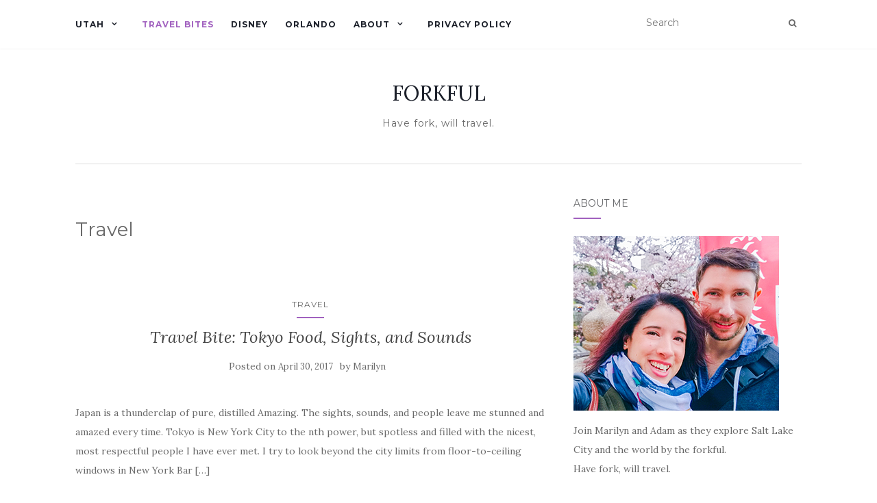

--- FILE ---
content_type: text/html; charset=UTF-8
request_url: https://forkful.net/category/travel/
body_size: 7926
content:
<!doctype html>
	<!--[if !IE]>
	<html class="no-js non-ie" lang="en-US"> <![endif]-->
	<!--[if IE 7 ]>
	<html class="no-js ie7" lang="en-US"> <![endif]-->
	<!--[if IE 8 ]>
	<html class="no-js ie8" lang="en-US"> <![endif]-->
	<!--[if IE 9 ]>
	<html class="no-js ie9" lang="en-US"> <![endif]-->
	<!--[if gt IE 9]><!-->
<html class="no-js" lang="en-US"> <!--<![endif]-->
<head>
<meta charset="UTF-8">
<meta name="viewport" content="width=device-width, initial-scale=1">
<link rel="profile" href="https://gmpg.org/xfn/11">
<link rel="pingback" href="https://forkful.net/xmlrpc.php">

<title>Travel &#8211; FORKFUL</title>

	<style type="text/css">
		#fancybox-close{right:-15px;top:-15px}
		div#fancybox-content{border-color:#FFFFFF}
		div#fancybox-title{background-color:#FFFFFF}
		div#fancybox-outer{background-color:#FFFFFF}
		div#fancybox-title-inside{color:#333333}
	</style>

	<link rel='dns-prefetch' href='//assets.pinterest.com' />
<link rel='dns-prefetch' href='//fonts.googleapis.com' />
<link rel='dns-prefetch' href='//s.w.org' />
<link rel="alternate" type="application/rss+xml" title="FORKFUL &raquo; Feed" href="https://forkful.net/feed/" />
<link rel="alternate" type="application/rss+xml" title="FORKFUL &raquo; Comments Feed" href="https://forkful.net/comments/feed/" />
<link rel="alternate" type="application/rss+xml" title="FORKFUL &raquo; Travel Category Feed" href="https://forkful.net/category/travel/feed/" />
		<script type="text/javascript">
			window._wpemojiSettings = {"baseUrl":"https:\/\/s.w.org\/images\/core\/emoji\/12.0.0-1\/72x72\/","ext":".png","svgUrl":"https:\/\/s.w.org\/images\/core\/emoji\/12.0.0-1\/svg\/","svgExt":".svg","source":{"concatemoji":"http:\/\/forkful.net\/wp-includes\/js\/wp-emoji-release.min.js?ver=5.4.18"}};
			/*! This file is auto-generated */
			!function(e,a,t){var n,r,o,i=a.createElement("canvas"),p=i.getContext&&i.getContext("2d");function s(e,t){var a=String.fromCharCode;p.clearRect(0,0,i.width,i.height),p.fillText(a.apply(this,e),0,0);e=i.toDataURL();return p.clearRect(0,0,i.width,i.height),p.fillText(a.apply(this,t),0,0),e===i.toDataURL()}function c(e){var t=a.createElement("script");t.src=e,t.defer=t.type="text/javascript",a.getElementsByTagName("head")[0].appendChild(t)}for(o=Array("flag","emoji"),t.supports={everything:!0,everythingExceptFlag:!0},r=0;r<o.length;r++)t.supports[o[r]]=function(e){if(!p||!p.fillText)return!1;switch(p.textBaseline="top",p.font="600 32px Arial",e){case"flag":return s([127987,65039,8205,9895,65039],[127987,65039,8203,9895,65039])?!1:!s([55356,56826,55356,56819],[55356,56826,8203,55356,56819])&&!s([55356,57332,56128,56423,56128,56418,56128,56421,56128,56430,56128,56423,56128,56447],[55356,57332,8203,56128,56423,8203,56128,56418,8203,56128,56421,8203,56128,56430,8203,56128,56423,8203,56128,56447]);case"emoji":return!s([55357,56424,55356,57342,8205,55358,56605,8205,55357,56424,55356,57340],[55357,56424,55356,57342,8203,55358,56605,8203,55357,56424,55356,57340])}return!1}(o[r]),t.supports.everything=t.supports.everything&&t.supports[o[r]],"flag"!==o[r]&&(t.supports.everythingExceptFlag=t.supports.everythingExceptFlag&&t.supports[o[r]]);t.supports.everythingExceptFlag=t.supports.everythingExceptFlag&&!t.supports.flag,t.DOMReady=!1,t.readyCallback=function(){t.DOMReady=!0},t.supports.everything||(n=function(){t.readyCallback()},a.addEventListener?(a.addEventListener("DOMContentLoaded",n,!1),e.addEventListener("load",n,!1)):(e.attachEvent("onload",n),a.attachEvent("onreadystatechange",function(){"complete"===a.readyState&&t.readyCallback()})),(n=t.source||{}).concatemoji?c(n.concatemoji):n.wpemoji&&n.twemoji&&(c(n.twemoji),c(n.wpemoji)))}(window,document,window._wpemojiSettings);
		</script>
		<style type="text/css">
img.wp-smiley,
img.emoji {
	display: inline !important;
	border: none !important;
	box-shadow: none !important;
	height: 1em !important;
	width: 1em !important;
	margin: 0 .07em !important;
	vertical-align: -0.1em !important;
	background: none !important;
	padding: 0 !important;
}
</style>
	<link rel='stylesheet' id='pinterest-pin-it-button-plugin-styles-css' href="https://forkful.net/wp-content/plugins/pinterest-pin-it-button/css/public.css?ver=2.1.0.1" type='text/css' media='all' />
<link rel='stylesheet' id='sb_instagram_styles-css' href="https://forkful.net/wp-content/plugins/instagram-feed/css/sb-instagram-2-2.min.css?ver=2.4.5" type='text/css' media='all' />
<link rel='stylesheet' id='wp-block-library-css' href="https://forkful.net/wp-includes/css/dist/block-library/style.min.css?ver=5.4.18" type='text/css' media='all' />
<link rel='stylesheet' id='fancybox-css' href="https://forkful.net/wp-content/plugins/fancybox-for-wordpress/fancybox/fancybox.css?ver=5.4.18" type='text/css' media='all' />
<link rel='stylesheet' id='activello-bootstrap-css' href="https://forkful.net/wp-content/themes/activello/assets/css/bootstrap.min.css?ver=5.4.18" type='text/css' media='all' />
<link rel='stylesheet' id='activello-icons-css' href="https://forkful.net/wp-content/themes/activello/assets/css/font-awesome.min.css?ver=5.4.18" type='text/css' media='all' />
<link rel='stylesheet' id='activello-fonts-css'  href='//fonts.googleapis.com/css?family=Lora%3A400%2C400italic%2C700%2C700italic%7CMontserrat%3A400%2C700%7CMaven+Pro%3A400%2C700&#038;ver=5.4.18' type='text/css' media='all' />
<link rel='stylesheet' id='activello-style-css' href="https://forkful.net/wp-content/themes/activello/style.css?ver=5.4.18" type='text/css' media='all' />
<script type='text/javascript' src="https://forkful.net/wp-includes/js/jquery/jquery.js?ver=1.12.4-wp"></script>
<script type='text/javascript' src="https://forkful.net/wp-includes/js/jquery/jquery-migrate.min.js?ver=1.4.1"></script>
<script type='text/javascript' src="https://forkful.net/wp-content/plugins/fancybox-for-wordpress/fancybox/jquery.fancybox.js?ver=1.3.8"></script>
<script type='text/javascript' src="https://forkful.net/wp-content/themes/activello/assets/js/vendor/modernizr.min.js?ver=5.4.18"></script>
<script type='text/javascript' src="https://forkful.net/wp-content/themes/activello/assets/js/vendor/bootstrap.min.js?ver=5.4.18"></script>
<script type='text/javascript' src="https://forkful.net/wp-content/themes/activello/assets/js/functions.min.js?ver=5.4.18"></script>
<link rel='https://api.w.org/' href="https://forkful.net/wp-json/" />
<link rel="EditURI" type="application/rsd+xml" title="RSD" href="https://forkful.net/xmlrpc.php?rsd" />
<link rel="wlwmanifest" type="application/wlwmanifest+xml" href="https://forkful.net/wp-includes/wlwmanifest.xml" /> 
<meta name="generator" content="WordPress 5.4.18" />

<!-- Fancybox for WordPress -->
<script type="text/javascript">
jQuery(function(){

jQuery.fn.getTitle = function() { // Copy the title of every IMG tag and add it to its parent A so that fancybox can show titles
	var arr = jQuery("a.fancybox");
	jQuery.each(arr, function() {
		var title = jQuery(this).children("img").attr("title");
		jQuery(this).attr('title',title);
	})
}

// Supported file extensions
var thumbnails = jQuery("a:has(img)").not(".nolightbox").filter( function() { return /\.(jpe?g|png|gif|bmp)$/i.test(jQuery(this).attr('href')) });

thumbnails.addClass("fancybox").attr("rel","fancybox").getTitle();
jQuery("a.fancybox").fancybox({
	'cyclic': false,
	'autoScale': true,
	'padding': 10,
	'opacity': true,
	'speedIn': 500,
	'speedOut': 500,
	'changeSpeed': 300,
	'overlayShow': true,
	'overlayOpacity': "0.3",
	'overlayColor': "#666666",
	'titleShow': true,
	'titlePosition': 'inside',
	'enableEscapeButton': true,
	'showCloseButton': true,
	'showNavArrows': true,
	'hideOnOverlayClick': true,
	'hideOnContentClick': false,
	'width': 560,
	'height': 340,
	'transitionIn': "fade",
	'transitionOut': "fade",
	'centerOnScroll': true
});


})
</script>
<!-- END Fancybox for WordPress -->
<style type="text/css">a:hover, a:focus,article.post .post-categories a:hover,
			  .entry-title a:hover, .entry-meta a:hover, .entry-footer a:hover,
			  .read-more a:hover, .social-icons a:hover,
			  .flex-caption .post-categories a:hover, .flex-caption .read-more a:hover,
			  .flex-caption h2:hover, .comment-meta.commentmetadata a:hover,
			  .post-inner-content .cat-item a:hover,.navbar-default .navbar-nav > .active > a,
			  .navbar-default .navbar-nav > .active > a:hover,
			  .navbar-default .navbar-nav > .active > a:focus,
			  .navbar-default .navbar-nav > li > a:hover,
			  .navbar-default .navbar-nav > li > a:focus, .navbar-default .navbar-nav > .open > a,
			  .navbar-default .navbar-nav > .open > a:hover, blockquote:before,
			  .navbar-default .navbar-nav > .open > a:focus, .cat-title a,
			  .single .entry-content a, .site-info a:hover {color:#a161bf}article.post .post-categories:after, .post-inner-content .cat-item:after, #secondary .widget-title:after, .dropdown-menu>.active>a, .dropdown-menu>.active>a:hover, .dropdown-menu>.active>a:focus {background:#a161bf}.btn-default:hover, .label-default[href]:hover,
			  .label-default[href]:focus, .btn-default:hover,
			  .btn-default:focus, .btn-default:active,
			  .btn-default.active, #image-navigation .nav-previous a:hover,
			  #image-navigation .nav-next a:hover, .woocommerce #respond input#submit:hover,
			  .woocommerce a.button:hover, .woocommerce button.button:hover,
			  .woocommerce input.button:hover, .woocommerce #respond input#submit.alt:hover,
			  .woocommerce a.button.alt:hover, .woocommerce button.button.alt:hover,
			  .woocommerce input.button.alt:hover, .input-group-btn:last-child>.btn:hover, .scroll-to-top:hover,
			  button, html input[type=button]:hover, input[type=reset]:hover, .comment-list li .comment-body:after, .page-links a:hover span, .page-links span,
			  input[type=submit]:hover, .comment-form #submit:hover, .tagcloud a:hover,
			  .single .entry-content a:hover,  
			  .navbar-default .navbar-nav .open .dropdown-menu > li > a:hover,
			  .dropdown-menu> li> a:hover, .dropdown-menu> li> a:focus,
			  .navbar-default .navbar-nav .open .dropdown-menu > li > a:focus{background-color:#a161bf; }</style>	<style type="text/css">
		#social li{
			display: inline-block;
		}
		#social li,
		#social ul {
			border: 0!important;
			list-style: none;
			padding-left: 0;
			text-align: center;
		}
		#social li a[href*="twitter.com"] .fa:before,
		.fa-twitter:before {
			content: "\f099"
		}
		#social li a[href*="facebook.com"] .fa:before,
		.fa-facebook-f:before,
		.fa-facebook:before {
			content: "\f09a"
		}
		#social li a[href*="github.com"] .fa:before,
		.fa-github:before {
			content: "\f09b"
		}
		#social li a[href*="/feed"] .fa:before,
		.fa-rss:before {
			content: "\f09e"
		}
		#social li a[href*="pinterest.com"] .fa:before,
		.fa-pinterest:before {
			content: "\f0d2"
		}
		#social li a[href*="plus.google.com"] .fa:before,
		.fa-google-plus:before {
			content: "\f0d5"
		}
		#social li a[href*="linkedin.com"] .fa:before,
		.fa-linkedin:before {
			content: "\f0e1"
		}
		#social li a[href*="youtube.com"] .fa:before,
		.fa-youtube:before {
			content: "\f167"
		}
		#social li a[href*="instagram.com"] .fa:before,
		.fa-instagram:before {
			content: "\f16d"
		}
		#social li a[href*="flickr.com"] .fa:before,
		.fa-flickr:before {
			content: "\f16e"
		}
		#social li a[href*="tumblr.com"] .fa:before,
		.fa-tumblr:before {
			content: "\f173"
		}
		#social li a[href*="dribbble.com"] .fa:before,
		.fa-dribbble:before {
			content: "\f17d"
		}
		#social li a[href*="skype.com"] .fa:before,
		.fa-skype:before {
			content: "\f17e"
		}
		#social li a[href*="foursquare.com"] .fa:before,
		.fa-foursquare:before {
			content: "\f180"
		}
		#social li a[href*="vimeo.com"] .fa:before,
		.fa-vimeo-square:before {
			content: "\f194"
		}
		#social li a[href*="weheartit.com"] .fa:before,
		.fa-heart:before {
			content: "\f004"
		}
		#social li a[href*="spotify.com"] .fa:before,
		.fa-spotify:before {
			content: "\f1bc"
		}
		#social li a[href*="soundcloud.com"] .fa:before,
		.fa-soundcloud:before {
			content: "\f1be"
		}
	</style><link rel="icon" href="https://forkful.net/wp-content/uploads/2018/03/2018-forkful-favicon-150x150.png" sizes="32x32" />
<link rel="icon" href="https://forkful.net/wp-content/uploads/2018/03/2018-forkful-favicon.png" sizes="192x192" />
<link rel="apple-touch-icon" href="https://forkful.net/wp-content/uploads/2018/03/2018-forkful-favicon.png" />
<meta name="msapplication-TileImage" content="http://forkful.net/wp-content/uploads/2018/03/2018-forkful-favicon.png" />
<style type="text/css">
</style>

</head>

<body class="archive category category-travel category-154 wp-custom-logo has-sidebar-right">
<div id="page" class="hfeed site">

	<header id="masthead" class="site-header" role="banner">
		<nav class="navbar navbar-default" role="navigation">
			<div class="container">
				<div class="row">
					<div class="site-navigation-inner col-sm-12">
						<div class="navbar-header">
							<button type="button" class="btn navbar-toggle" data-toggle="collapse" data-target=".navbar-ex1-collapse">
								<span class="sr-only">Toggle navigation</span>
								<span class="icon-bar"></span>
								<span class="icon-bar"></span>
								<span class="icon-bar"></span>
							</button>
						</div>
						<div class="collapse navbar-collapse navbar-ex1-collapse"><ul id="menu-top-menu" class="nav navbar-nav"><li id="menu-item-5662" class="menu-item menu-item-type-taxonomy menu-item-object-category menu-item-has-children menu-item-5662"><a title="Utah" href="https://forkful.net/category/utah/">Utah </a><span class="activello-dropdown"></span>
<ul role="menu" class=" dropdown-menu">
	<li id="menu-item-5663" class="menu-item menu-item-type-taxonomy menu-item-object-category menu-item-5663"><a title="Hiking" href="https://forkful.net/category/hiking/">Hiking</a></li>
	<li id="menu-item-5393" class="menu-item menu-item-type-taxonomy menu-item-object-category menu-item-5393"><a title="Salt Lake City" href="https://forkful.net/category/utah/salt-lake-city/">Salt Lake City</a></li>
</ul>
</li>
<li id="menu-item-5239" class="menu-item menu-item-type-taxonomy menu-item-object-category current-menu-item menu-item-5239 active"><a title="Travel Bites" href="https://forkful.net/category/travel/">Travel Bites</a></li>
<li id="menu-item-5682" class="menu-item menu-item-type-taxonomy menu-item-object-post_tag menu-item-5682"><a title="Disney" href="https://forkful.net/tag/disney/">Disney</a></li>
<li id="menu-item-5448" class="menu-item menu-item-type-taxonomy menu-item-object-post_tag menu-item-5448"><a title="Orlando" href="https://forkful.net/tag/orlando/">Orlando</a></li>
<li id="menu-item-3228" class="menu-item menu-item-type-post_type menu-item-object-page menu-item-has-children menu-item-3228"><a title="About" href="https://forkful.net/about/">About </a><span class="activello-dropdown"></span>
<ul role="menu" class=" dropdown-menu">
	<li id="menu-item-3229" class="menu-item menu-item-type-post_type menu-item-object-page menu-item-3229"><a title="Sponsor/Contact" href="https://forkful.net/contact/">Sponsor/Contact</a></li>
	<li id="menu-item-3616" class="menu-item menu-item-type-custom menu-item-object-custom menu-item-3616"><a title="Email Forkful" href="/cdn-cgi/l/email-protection#1e737f6c777267705e78716c75786b7230707b6a">Email Forkful</a></li>
	<li id="menu-item-3615" class="menu-item menu-item-type-custom menu-item-object-custom menu-item-3615"><a title="Forkful on Facebook" href="https://www.facebook.com/forkful">Forkful on Facebook</a></li>
</ul>
</li>
<li id="menu-item-5403" class="menu-item menu-item-type-post_type menu-item-object-page menu-item-privacy-policy menu-item-5403"><a title="Privacy Policy" href="https://forkful.net/privacy-policy/">Privacy Policy</a></li>
</ul></div>
						<div class="nav-search"><form action="https://forkful.net/" method="get"><input type="text" name="s" value="" placeholder="Search"><button type="submit" class="header-search-icon" name="submit" id="searchsubmit" value="Search"><i class="fa fa-search"></i></button></form>							
						</div>
					</div>
				</div>
			</div>
		</nav><!-- .site-navigation -->

		
		<div class="container">
			<div id="logo">
				<span class="site-name">
																			<a class="navbar-brand" href="https://forkful.net/" title="FORKFUL" rel="home">FORKFUL</a>
									
									</span><!-- end of .site-name -->

									<div class="tagline">Have fork, will travel.</div>
							</div><!-- end of #logo -->

						<div id="line"></div>
					</div>

	</header><!-- #masthead -->


	<div id="content" class="site-content">

		<div class="top-section">
					</div>

		<div class="container main-content-area">

									
			<div class="row">
				<div class="main-content-inner col-sm-12 col-md-8 side-right">

	<section id="primary" class="content-area">
		<main id="main" class="site-main" role="main">

		
			<header class="page-header">
				<h1 class="page-title">
					Travel				</h1>
							</header><!-- .page-header -->

						
				
<article id="post-4854" class="post-4854 post type-post status-publish format-standard has-post-thumbnail hentry category-travel tag-disney tag-featured tag-food tag-japan tag-seafood tag-tokyo tag-travel tag-tsukiji">
	<div class="blog-item-wrap">
		<div class="post-inner-content">
			<header class="entry-header page-header">
				<ul class="single-category">	<li class="cat-item cat-item-154 current-cat"><a aria-current="page" href="https://forkful.net/category/travel/">Travel</a>
</li>
</ul>				<h2 class="entry-title"><a href="https://forkful.net/travel-bite-tokyo-food-sights-and-sounds/" rel="bookmark">Travel Bite: Tokyo Food, Sights, and Sounds</a></h2>

								<div class="entry-meta">
					<span class="posted-on">Posted on <a href="https://forkful.net/travel-bite-tokyo-food-sights-and-sounds/" rel="bookmark"><time class="entry-date published" datetime="2017-04-30T02:49:06-04:00">April 30, 2017</time><time class="updated" datetime="2025-10-11T13:53:47-04:00">October 11, 2025</time></a></span>by <span class="author vcard"><a class="url fn n" href="https://forkful.net/author/marilyn/">Marilyn</a></span>
					
				</div><!-- .entry-meta -->
							</header><!-- .entry-header -->

			<a href="https://forkful.net/travel-bite-tokyo-food-sights-and-sounds/" title="Travel Bite: Tokyo Food, Sights, and Sounds">
				<img width="710" height="335" src="https://forkful.net/wp-content/uploads/2017/04/young-ladies-in-kimonos-asakusa-tokyo-japan-710x335.jpg" class="single-featured wp-post-image" alt="" srcset="http://forkful.net/wp-content/uploads/2017/04/young-ladies-in-kimonos-asakusa-tokyo-japan-710x335.jpg 710w, http://forkful.net/wp-content/uploads/2017/04/young-ladies-in-kimonos-asakusa-tokyo-japan-1170x550.jpg 1170w" sizes="(max-width: 710px) 100vw, 710px" />			</a>

						<div class="entry-content">

				<p>Japan is a thunderclap of pure, distilled Amazing. The sights, sounds, and people leave me stunned and amazed every time. Tokyo is New York City to the nth power, but spotless and filled with the nicest, most respectful people I have ever met. I try to look beyond the city limits from floor-to-ceiling windows in New York Bar [&hellip;]</p>

				
								<div class="read-more">
					<a href="https://forkful.net/travel-bite-tokyo-food-sights-and-sounds/" title="Travel Bite: Tokyo Food, Sights, and Sounds">Read More</a>
				</div>
				
							</div><!-- .entry-content -->
					</div>
	</div>
</article><!-- #post-## -->

			
				
<article id="post-4152" class="post-4152 post type-post status-publish format-standard has-post-thumbnail hentry category-travel tag-featured tag-japan tag-japanese tag-sake tag-sushi tag-travel">
	<div class="blog-item-wrap">
		<div class="post-inner-content">
			<header class="entry-header page-header">
				<ul class="single-category">	<li class="cat-item cat-item-154 current-cat"><a aria-current="page" href="https://forkful.net/category/travel/">Travel</a>
</li>
</ul>				<h2 class="entry-title"><a href="https://forkful.net/travel-bite-food-and-sake-in-kyoto/" rel="bookmark">Travel Bite: Food and Sake in Kyoto</a></h2>

								<div class="entry-meta">
					<span class="posted-on">Posted on <a href="https://forkful.net/travel-bite-food-and-sake-in-kyoto/" rel="bookmark"><time class="entry-date published" datetime="2014-06-29T19:40:07-04:00">June 29, 2014</time><time class="updated" datetime="2025-10-11T13:56:37-04:00">October 11, 2025</time></a></span>by <span class="author vcard"><a class="url fn n" href="https://forkful.net/author/marilyn/">Marilyn</a></span>
					
				</div><!-- .entry-meta -->
							</header><!-- .entry-header -->

			<a href="https://forkful.net/travel-bite-food-and-sake-in-kyoto/" title="Travel Bite: Food and Sake in Kyoto">
				<img width="503" height="335" src="https://forkful.net/wp-content/uploads/2014/06/fushimi_inari_shrine3.jpg" class="single-featured wp-post-image" alt="" srcset="http://forkful.net/wp-content/uploads/2014/06/fushimi_inari_shrine3.jpg 3000w, http://forkful.net/wp-content/uploads/2014/06/fushimi_inari_shrine3-300x200.jpg 300w, http://forkful.net/wp-content/uploads/2014/06/fushimi_inari_shrine3-768x512.jpg 768w, http://forkful.net/wp-content/uploads/2014/06/fushimi_inari_shrine3-1024x683.jpg 1024w, http://forkful.net/wp-content/uploads/2014/06/fushimi_inari_shrine3-330x220.jpg 330w" sizes="(max-width: 503px) 100vw, 503px" />			</a>

						<div class="entry-content">

				<p>Oyakodon. Ramen.  Japanese diner staple food. A rice bowl topped with a chicken-egg-onion scramble, and a bowl full of tasty broth with noodles and toppings. These were the first things Mr. Forkful and I ate after a late-March 19-hour flight into Narita International and a loong late-night train ride to Kyoto. Not the romanticized idea I had in my head [&hellip;]</p>

				
								<div class="read-more">
					<a href="https://forkful.net/travel-bite-food-and-sake-in-kyoto/" title="Travel Bite: Food and Sake in Kyoto">Read More</a>
				</div>
				
							</div><!-- .entry-content -->
					</div>
	</div>
</article><!-- #post-## -->

			
			
		
		</main><!-- #main -->
	</section><!-- #primary -->

</div>

		            
		<div id="secondary" class="widget-area col-sm-12 col-md-4" role="complementary">
			<div class="inner">
								<aside id="text-17" class="widget widget_text"><h3 class="widget-title">About Me</h3>			<div class="textwidget"><p>
<img src="https://forkful.net/wp-content/uploads/2017/05/profile_photo_ueno_sm.jpg" alt="About Me" scale="0">
</p>
<p>
Join Marilyn and Adam as they explore Salt Lake City and the world by the forkful. <br>
Have fork, will travel.</br></div>
		</aside><aside id="text-13" class="widget widget_text"><h3 class="widget-title">Follow Marilyn</h3>			<div class="textwidget">
<div id="sb_instagram" class="sbi sbi_col_4  sbi_width_resp" style="padding-bottom: 10px;width: 100%;" data-feedid="sbi_mismamari#24" data-res="auto" data-cols="4" data-num="24" data-shortcode-atts="{&quot;num&quot;:&quot;24&quot;,&quot;cols&quot;:&quot;4&quot;,&quot;showfollow&quot;:&quot;false&quot;}" >
	
    <div id="sbi_images" style="padding: 5px;">
		    </div>

	<div id="sbi_load">

	
	
</div>
	    <span class="sbi_resized_image_data" data-feed-id="sbi_mismamari#24" data-resized="[]">
	</span>
	        <div id="sbi_mod_error">
            <span>This error message is only visible to WordPress admins</span><br />
        <p><b>Error: No posts found.</b><p>Make sure this account has posts available on instagram.com.</p>        </div>
        </div>


</div>
		</aside><aside id="text-14" class="widget widget_text">			<div class="textwidget"><center><div class="FlipKey-Award" style="width: 128px; height: auto; background-color: transparent; margin: 0px; padding: 0px;">
    <div style="position: relative; width: 100%; height: 61px; margin: 0px; padding: 0px; background: transparent url('https://flipkey-cms-assets.s3.amazonaws.com/destination-guides/Contributors/FlipKey-award-winner-piece1.png') no-repeat;">&nbsp;</div>
    <div style="position: relative; width: 100%; height: auto; margin: 0px; padding: 0px; background: transparent url('https://flipkey-cms-assets.s3.amazonaws.com/destination-guides/Contributors/award-repeat-piece2.png') center repeat-y;"><p style="width: 114px; margin: 0px 7px; padding: 0px; font-family: Arial; font-size: 12px; color: #999; text-align: center;"><a onclick="window.open('https://www.flipkey.com/florida-vacation-rentals/g28930/related-articles/#top-florida-based-food-bloggers', '_blank');" style="color: #999; text-decoration: none; cursor: pointer;">Top Florida-Based Food Blog</a></p></div>
    <div style="position: relative; width: 100%; height: 76px; margin: 0px; padding: 0px; background: transparent url('https://flipkey-cms-assets.s3.amazonaws.com/destination-guides/Contributors/FlipKey-by-Tripadvisor-piece3.png') no-repeat;"><a href="https://www.flipkey.com" target="_blank" style="display: block; height: 100%; width: 100%;" rel="noopener noreferrer"></a></div>
</div></center></div>
		</aside>			</div>
		</div><!-- #secondary -->
					</div><!-- close .*-inner (main-content or sidebar, depending if sidebar is used) -->
			</div><!-- close .row -->
		</div><!-- close .container -->
	</div><!-- close .site-content -->

	<div id="footer-area">
		<footer id="colophon" class="site-footer" role="contentinfo">
			<div class="site-info container">
				<div class="row">
										<div class="copyright col-md-12">
						Copyright © 2013-2018 - Forkful. All rights reserved. Travel vector created by Visnezh - Freepik.com. Fork logo vector created by Freepik.						Theme by <a href="https://colorlib.com/" target="_blank">Colorlib</a> Powered by <a href="http://wordpress.org/" target="_blank">WordPress</a>					</div>
				</div>
			</div><!-- .site-info -->
			<div class="scroll-to-top"><i class="fa fa-angle-up"></i></div><!-- .scroll-to-top -->
		</footer><!-- #colophon -->
	</div>
</div><!-- #page -->

		<script data-cfasync="false" src="/cdn-cgi/scripts/5c5dd728/cloudflare-static/email-decode.min.js"></script><script type="text/javascript">
			jQuery( document ).ready( function( $ ){
				if ( $( window ).width() >= 767 ){
					$( '.navbar-nav > li.menu-item > a' ).click( function(){
						if( $( this ).attr('target') !== '_blank' ){
							window.location = $( this ).attr( 'href' );
						}else{
							var win = window.open($( this ).attr( 'href' ), '_blank');
							win.focus();
						}
					});
				}
			});
		</script>
	<!-- Instagram Feed JS -->
<script type="text/javascript">
var sbiajaxurl = "http://forkful.net/wp-admin/admin-ajax.php";
</script>
<script type='text/javascript' src='//assets.pinterest.com/js/pinit.js'></script>
<script type='text/javascript' src="https://forkful.net/wp-content/themes/activello/assets/js/skip-link-focus-fix.js?ver=20140222"></script>
<script type='text/javascript' src="https://forkful.net/wp-includes/js/wp-embed.min.js?ver=5.4.18"></script>
<script type='text/javascript'>
/* <![CDATA[ */
var sb_instagram_js_options = {"font_method":"svg","resized_url":"http:\/\/forkful.net\/wp-content\/uploads\/sb-instagram-feed-images\/","placeholder":"http:\/\/forkful.net\/wp-content\/plugins\/instagram-feed\/img\/placeholder.png"};
/* ]]> */
</script>
<script type='text/javascript' src="https://forkful.net/wp-content/plugins/instagram-feed/js/sb-instagram-2-2.min.js?ver=2.4.5"></script>

<script defer src="https://static.cloudflareinsights.com/beacon.min.js/vcd15cbe7772f49c399c6a5babf22c1241717689176015" integrity="sha512-ZpsOmlRQV6y907TI0dKBHq9Md29nnaEIPlkf84rnaERnq6zvWvPUqr2ft8M1aS28oN72PdrCzSjY4U6VaAw1EQ==" data-cf-beacon='{"version":"2024.11.0","token":"9998aa07af614d9c84c4d7590cd5327d","r":1,"server_timing":{"name":{"cfCacheStatus":true,"cfEdge":true,"cfExtPri":true,"cfL4":true,"cfOrigin":true,"cfSpeedBrain":true},"location_startswith":null}}' crossorigin="anonymous"></script>
</body>
</html>


--- FILE ---
content_type: text/css
request_url: https://forkful.net/wp-content/themes/activello/style.css?ver=5.4.18
body_size: 8763
content:
/*
Theme Name: Activello
Theme URI: https://colorlib.com/wp/themes/activello/
Author: Colorlib
Author URI: http://colorlib.com
Description: Activello is a clean and minimal WordPress blog theme with premium look and feel well suited for food, fashion, travel, lifestyle, sports and any other awesome blogs. This theme features WooCommerce integration that allows you to create fully functional eCommerce website side by side with your blog. This theme has several customization options that are available WordPress Theme Customizer. Theme is also multilingual ready and translated in several languages. This awesome blog theme is also SEO friendly helping you to achieve the highest positions on Google. Activello is the only WordPress blog theme you will ever need.
Version: 1.3.7
License: GNU General Public License v3 or later
License URI: http://www.gnu.org/licenses/gpl-3.0.html
Text Domain: activello
Domain Path: /languages/
Tags: grid-layout, footer-widgets, blog, education, entertainment, food-and-drink, news, photography, portfolio, e-commerce


This theme, like WordPress, is licensed under the GPL.

Sparkling is based on Underscores http://underscores.me/, (C) 2012-2015 Automattic, Inc.

*/


/* Table of content
-----------------------------------------------
1. Global
2. Content
3. Post styling
4. Singe Post/Page Pagination
5. Media
6. Widgets
7. Buttons
8. Infinite Scroll
8. Custom Styles
9. Navigation
10. Comments
11. Attachment styling
12. Gallery
13. Footer
14. Social icons
15. Call For Action
*/


/* =Global
----------------------------------------------- */

body {
    color: #696969;
    background-color: #FFFFFF;
    word-wrap: break-word;
    font-family: 'Lora', serif;
    line-height: 2;
    font-size: 14px;
}
a {
    color: #393939;
    text-decoration: none;
    -webkit-transition: all 0.3s;
    -moz-transition: all 0.3s;
    -o-transition: all 0.3s;
    transition: all 0.3s;
}
a:hover, a:focus {
    color: #a161bf;
    text-decoration: none;
}
a:focus {
    outline: thin dotted;
    outline: 5px auto -webkit-focus-ring-color;
    outline-offset: -2px;
}
.single .entry-content a {
    color: #a161bf;
}
.single .entry-content a:hover {
    background: #a161bf;
    color: #fff;
}
.single .entry-content .page-links a:hover {
    background-color: transparent;
}
h1, h2, h3, h4, h5, h6, .h1, .h2, .h3, .h4, .h5, .h6 {
    color: #696969;
    font-weight: 400;
    font-family: 'Montserrat', sans-serif;
    margin: 30px 0;
}
.container {
    max-width: 1090px;
}
h1, .h1 {
    font-size: 28px;
}
h2, .h2 {
    font-size: 24px;
}
h3, .h3 {
    font-size: 20px;
}
h4, .h4 {
    font-size: 16px;
}
h5, .h5 {
    font-size: 14px;
}
h6, .h6 {
    font-size: 13px;
}
p {
    margin: 15px 0;
}
*> p:first-child {
    margin-top: 0;
}
*> p:last-child {
    margin-bottom: 0;
}
blockquote {
    position: relative;
    border: 0;
    padding: 0 0 0 50px;
    font-style: italic;
    line-height: 1.6;
}
blockquote:before {
    content: "\201D";
    color: #a161bf;
    font-size: 80px;
    position: absolute;
    left: 5px;
    top: 0;
    line-height: 1;
}
blockquote p {
    margin: 0;
}
img {
    height: auto;
    /* Make sure images are scaled correctly. */
    max-width: 100%;
    /* Adhere to container width. */
}
button, input, select, textarea {
    font-family: 'Montserrat', sans-serif;
    font-size: 100%;
    /* Corrects font size not being inherited in all browsers */
    margin: 0;
    /* Addresses margins set differently in IE6/7, F3/4, S5, Chrome */
    vertical-align: baseline;
    /* Improves appearance and consistency in all browsers */
    *vertical-align: middle;
    /* Improves appearance and consistency in all browsers */
}
input[type="checkbox"], input[type="radio"] {
    padding: 0;
    /* Addresses excess padding in IE8/9 */
}
input[type="search"] {
    -webkit-appearance: textfield;
    /* Addresses appearance set to searchfield in S5, Chrome */
    -webkit-box-sizing: content-box;
    /* Addresses box sizing set to border-box in S5, Chrome (include -moz to future-proof) */
    -moz-box-sizing: content-box;
    box-sizing: content-box;
}
input[type="search"]::-webkit-search-decoration {
    /* Corrects inner padding displayed oddly in S5, Chrome on OSX */
    -webkit-appearance: none;
}
button::-moz-focus-inner, input::-moz-focus-inner {
    /* Corrects inner padding and border displayed oddly in FF3/4 www.sitepen.com/blog/2008/05/14/the-devils-in-the-details-fixing-dojos-toolbar-buttons/ */
    border: 0;
    padding: 0;
}
input[type="text"], input[type="email"], input[type="tel"], input[type="url"], input[type="password"], input[type="search"], textarea, select {
    color: #666;
    border: 1px solid #E8E8E8;
    border-radius: 3px;
}
input[type="text"]:focus, input[type="email"]:focus, input[type="tel"]:focus, input[type="url"]:focus, input[type="password"]:focus, input[type="search"]:focus, textarea:focus {
    color: #111;
}
textarea {
    overflow: auto;
    /* Removes default vertical scrollbar in IE6/7/8/9 */
    padding-left: 3px;
    vertical-align: top;
    /* Improves readability and alignment in all browsers */
    width: 100%;
}

/* Alignment */

.alignleft {
    display: inline;
    float: left;
    margin-right: 1.5em;
}
.alignright {
    display: inline;
    float: right;
    margin-left: 1.5em;
}
.aligncenter {
    clear: both;
    display: block;
    margin: 0 auto;
}

/* Text meant only for screen readers */

.screen-reader-text {
    clip: rect(1px, 1px, 1px, 1px);
    position: absolute !important;
}
.screen-reader-text:hover, .screen-reader-text:active, .screen-reader-text:focus {
    background-color: #f1f1f1;
    border-radius: 3px;
    box-shadow: 0 0 2px 2px rgba(0, 0, 0, 0.6);
    clip: auto !important;
    color: #21759b;
    display: block;
    font-size: 14px;
    font-weight: bold;
    height: auto;
    left: 5px;
    line-height: normal;
    padding: 15px 23px 14px;
    text-decoration: none;
    top: 5px;
    width: auto;
    z-index: 100000;
    /* Above WP toolbar */
}

/* Search */
.site-navigation-inner .nav-search input:focus,
.header-search-icon:focus {
    outline: none;
}

/* Clearing floats */

.clear:before, .clear:after, .gallery:before, .gallery:after, .entry-content:before, .entry-content:after, .comment-content:before, .comment-content:after, .site-header:before, .site-header:after, .site-content:before, .site-content:after, .site-footer:before, .site-footer:after, .home-widget-area:before {
    content: '';
    display: table;
}
.clear:after, .entry-content:after, .gallery:after, .comment-content:after, .site-header:after, .site-content:after, .site-footer:after, .home-widget-area:before {
    clear: both;
}

/* =Content
----------------------------------------------- */

article.sticky.post {
    background: #f9f9f9;
    padding: 20px 0 0;
}
.sticky .entry-content {
    margin: 10px 20px;
}
.hentry {
    margin: 0;
}
.byline, .updated {
    display: none;
}
.single .byline, .group-blog .byline {
    display: inline;
    margin-right: 0;
}
.single article.post {
    margin-bottom: 50px;
}
.page-content, .entry-content, .entry-summary {
    margin: 20px 0 0;
}
.page-links {
    clear: both;
    margin: 0 0 1.5em;
}
.main-content-area {
    margin-top: 40px;
    margin-bottom: 40px;
}

/* =Post styling
----------------------------------------------- */

.entry-meta a {
    font-size: 13px;
    color: #6B6B6B;
}
.entry-meta {
    margin-bottom: 20px;
}
footer.entry-meta {
    margin-bottom: 0;
}
.page-header {
    margin-top: 0;
    border-bottom: 0;
    padding-bottom: 0;
}
.entry-meta .fa {
    font-size: 14px;
    margin-right: 3px;
}
.entry-meta span {
    margin-right: 10px;
}
.entry-title {
    color: #444;
    margin-bottom: 30px;
}
.page .entry-title {
    margin-bottom: 30px;
}
.entry-title a {
    color: #444;
}
hr.section-divider {
    border-color: #E8E8E8;
    margin-top: 50px;
    margin-bottom: 50px;
}
.single-category {
    margin: 0;
    padding: 0;
    list-style: none;
}
.single-category > li {
    display: inline-block;
}
.single-category > li.show-more-categories {
    cursor: pointer;
    position: relative;
}
.show-more-categories .subcategories {
    display: none;
    position: absolute;
    bottom: 0;
    left: 50%;
    transform: translate( -50%, 100% );
    margin: 0;
    padding: 0;
    min-width: 150px;
    background-color: #fff;
}
.show-more-categories .subcategories li {
    margin-bottom: 0;
}
.show-more-categories .subcategories li:after {
    display: none;
}
.single-category > li.show-more-categories:hover .subcategories,
.single-category > li.show-more-categories.active .subcategories {
    display: block;
}

@media (max-width: 768px) {
    .single-category > li.show-more-categories:not(.active) .subcategories {
        display: none;
    }
}

/* author */

.author-bio {
    clear: both;
    width: 100%;
    padding-top: 35px;
    padding-bottom: 35px;
}
.author-bio .avatar {
    float: left;
}
.author-bio-content h4 {
    font-size: 14px;
    margin-top: 0;
}
.author-bio .author-bio-content {
    margin-left: 74px;
}
.secondary-content-box {
    padding-top: 0;
    padding-bottom: 0;
}
.single-view, .blog-item-wrap {}
.post-inner-content {
    /*border-bottom: 1px solid #dedede;*/
    padding: 50px 0;
}
.archive .post-inner-content {
    margin-bottom: 50px;
}
.page .post-inner-content {
    border: 0;
    padding: 0;
}
article.post:first-child .post-inner-content {
    padding-top: 0;
}
.entry-header {
    text-align: center;
}
.entry-title {
    font-family: "Lora", serif;
    font-size: 24px;
    font-style: italic;
    margin-top: 0;
    margin-bottom: 15px;
}
.entry-footer {
    margin-top: 20px;
    text-align: center;
}
.entry-footer> *, .entry-footer a {
    color: #696969;
    margin: 0 6px;
}
.more-link, .says {
    display: none;
}
.read-more {
    text-align: center;
}
.read-more a {
    border-left: 2px solid #696969;
    border-right: 2px solid #696969;
    color: #696969;
    font-family: 'Maven Pro', sans-serif;
    font-weight: 700;
    line-height: 1.2;
    letter-spacing: 1px;
    display: inline-block;
    padding: 0 10px;
    text-transform: uppercase;
}
.comment-author .fn, .author-bio h4, .comment-reply-title {
    text-transform: uppercase;
    font-weight: 700;
}
.comment-author .fn {
    font-family: "Montserrat", sans-serif;
    letter-spacing: 2px;
    font-style: normal;
}
.cat-title {
    border-bottom: 1px solid #dedede;
    margin: -30px 0 50px 0;
    padding-bottom: 20px;
    text-align: center;
}
.cat-title ul {
    margin: 0;
    padding: 0;
    list-style: none;
}
.cat-title ul li {
    display: inline;
}
.cat-title a {
    color: #8e6193;
    font-family: "Montserrat", sans-serif;
    text-transform: uppercase;
}
article.post .post-categories, .post-inner-content .cat-item {
    position: relative;
    font-size: 12px;
    margin: 0 0 15px 0;
    padding: 0 0 8px 0;
    list-style: none;
}
article.post .post-categories:after, .post-inner-content .cat-item:after {
    content: "";
    position: absolute;
    bottom: 0;
    left: 50%;
    height: 2px;
    width: 40px;
    margin-left: -20px;
    background: #a161bf;
}
article.post .post-categories a, .post-inner-content .cat-item a {
    color: #696969;
    font-family: 'Montserrat', sans-serif;
    letter-spacing: 1px;
    text-transform: uppercase;
}
article.post {
    width: 100%;
    margin: 0;
    padding-right: 10px;
}
article.grid {
    padding: 0;
    width: 325px;
}
article.grid .post-inner-content {
    border: 0;
    padding-bottom: 0;
}
article.grid iframe {
    max-width: 325px;
    max-height: 164px;
    width: 100%;
}

/* Masonary style */

@media (min-width: 768px) {
    .article-container {
        overflow: hidden;
    }
    .half-posts article.post {
        width: 50%;
        margin: 0;
        padding-right: 10px;
        display: inline-block;
        float: left;
    }
    .blog.home article.post .read-more, .blog.home article.post .entry-footer {
        display: none;
    }
    .blog.home article.post .post-inner-content {
        border: 0;
        padding: 0 0 30px;
    }
    .blog .page-1 .article-container article.post:first-child, .blog .page-1 .article-container article.post:nth-child(2) {
        width: 100%;
        padding-right: 0!important;
    }
    .blog.home .page-1 article.post:first-child .post-inner-content, .blog.home .page-1 article.post:nth-child(2) .post-inner-content {
        border-bottom: 1px solid #dedede;
    }
    .blog.home .page-1 article.post:first-child .post-inner-content {
        padding: 0 0 50px;
    }
    .blog.home .page-1 article.post:nth-child(2) .post-inner-content {
        padding: 50px 0;
        margin-bottom: 30px;
    }
    .blog.home .page-1 article.post:first-child .read-more, .blog.home .page-1 article.post:nth-child(2) .read-more, .blog.home .page-1 article.post:first-child .entry-footer, .blog.home .page-1 article.post:nth-child(2) .entry-footer {
        display: block;
    }
    .half-posts article.post:nth-child(odd) {
        clear: left;
        padding-right: 25px;
    }
    .blog.home article.post:nth-child(even) {
        padding-left: 25px;
        padding-right: 0;
    }
}
.site-main {
    max-width: 100%;
}
@media (max-width: 768px) {
    .site-main {
        width: 100% !important;
    }
    .post-inner-content {
        padding-left: 0 !important;
        padding-right: 0 !important;
    }
    #secondary {
        padding: 30px 15px 0!important;
    }
    #masthead ul.nav ul ul {
        left: auto;
        margin: 0;
        padding-left: 20px;
    }
}

/* =Singe Post/Page Pagination
----------------------------------------------- */

.page-links span {
    display: inline-block;
    color: #fff;
    background-color: #a161bf;
    border-radius: 4px;
    padding: 2px 10px;
    margin-left: 2px;
}
.page-links a span {
    background-color: #f2f2f2;
    border: none;
    color: #696962;
    -webkit-transition: all 0.5s;
    -moz-transition: all 0.5s;
    -o-transition: all 0.5s;
    transition: all 0.5s;
}
.page-links a:hover span {
    background-color: #a161bf;
    border: none;
    color: #fff;
}
.pagination .fa-chevron-left, .pagination .fa-chevron-right {
    font-size: 12px;
}
.pagination li a {
    color: #a161bf;
}
.pagination li:hover a {
    color: #a161bf;
}
.pagination>.active>a, .pagination>.active>span, .pagination>.active>a:hover, .pagination>.active>span:hover, .pagination>.active>a:focus, .pagination>.active>span:focus {
    color: #FFF;
    background-color: #a161bf;
    border-color: #a161bf;
}
.pagination>li>a, .pagination>li>span {
    padding: 9px 14px;
    border-color: #dadada;
}
.bottom-pagination {
    text-align: center;
}

/* =Asides
----------------------------------------------- */

.blog .format-aside .entry-title, .archive .format-aside .entry-title {
    display: none;
}

/* =Media
----------------------------------------------- */

.page-content img.wp-smiley, .entry-content img.wp-smiley, .comment-content img.wp-smiley {
    border: none;
    margin-bottom: 0;
    margin-top: 0;
    padding: 0;
}
.single-featured {
    -webkit-transition: opacity 0.3s linear;
    -moz-transition: opacity 0.3s linear;
    -o-transition: opacity 0.3s linear;
    transition: opacity 0.3s linear;
    display: block;
    margin: auto;
}
.single-featured:hover {
    opacity: 0.8;
}
.wp-caption {
    border: 1px solid #ddd;
    margin-bottom: 1.5em;
    max-width: 100%;
}
.thumbnail .caption {
    color: #696969;
}
.wp-caption img[class*="wp-image-"] {
    display: block;
}
.wp-caption-text {
    text-align: center;
}
.wp-caption .wp-caption-text {
    margin: 0.8075em 0;
}

/* Make sure embeds and iframes fit their containers */

embed, iframe, object {
    max-width: 100%;
}

/* =Widgets
----------------------------------------------- */


/* Make sure select elements fit in widgets */

.widget select {
    max-width: 100%;
    height: 40px;
}
.widget input[type="text"], .widget input[type="email"], .widget input[type="tel"], .widget input[type="url"], .widget input[type="password"], .widget input[type="search"], .widget textarea, .widget select {
    padding: 5px 10px;
    width: 95%;
}

/* Search widget */

.widget_search .search-submit {
    display: none;
}
.widget input[type="text"].search-query {
    width: 100%;
}

.widget ul li {
    list-style: none;
    border-bottom: 1px solid #F2F2F2;
    margin-bottom: 10px;
    padding-bottom: 10px;
}
.widget ul {
    padding: 0;
    line-height: 18px;
    font-size: 14px;
}
.widget ul.nav.nav-tabs {
    padding: 0;
}
#secondary .widget {
    margin-bottom: 50px;
    overflow: hidden;
}
#secondary .widget:last-child {
    margin-bottom: 0px;
}
.tab-content ul li {
    list-style: none;
}
#secondary .widget> h3 {
    font-size: 14px;
    text-transform: uppercase;
    margin-bottom: 25px;
    margin-top: 0;
    color: #636467;
}
#secondary .widget-title {
    position: relative;
    padding-bottom: 15px;
    margin-bottom: 15px;
}
#secondary .widget-title:after {
    position: absolute;
    content: "";
    bottom: 0;
    left: 0;
    height: 2px;
    width: 40px;
    background: #a161bf;
}
.widget ul ul {
    padding: 10px;
}
.widget #social ul li {
    border-bottom: 0;
}
.not-found-widget {
    margin-top: 30px;
}
@media (max-width: 767px) {
    #secondary {
        clear: both;
    }
}
@media (max-width: 768px) {
	.navbar-toggle {
	    display: block;
	}
}
ul#menu-social-items, #secondary .widget .social-icons {
    margin-bottom: 0;
}
ul.children, ul.children li {
    border: 0;
    margin: 0;
}

/* Custom Category Widget */

.cats-widget ul li span {
    float: right;
}

/* Recent Post widgets */

.recent-posts-wrapper .post {
    float: left;
    clear: both;
    margin-bottom: 20px;
}
.recent-posts-wrapper .post .post-image {
    width: 80px;
    height: 80px;
    float: left;
    display: block;
    background-color: #DADADA;
    background-position: center center;
    background-repeat: no-repeat;
    overflow: hidden;
}
.recent-posts-wrapper .post .post-image img:hover {
    opacity: 0.6 !important;
}
.recent-posts-wrapper .post .post-content {
    margin-left: 100px;
}
.widget .post-content> span {
    display: block;
}
#secondary .widget .post-content a {
    font-style: italic;
    font-size: 16px;
}
#secondary .widget .post-content a:hover {}
.widget .post-content span {
    font-size: 12px;
}
.tagcloud {
    margin-top: 25px;
}
.tagcloud a {
    padding: 6px 8px;
    margin-right: 0;
    margin-bottom: 4px;
    line-height: 100%;
    display: inline-block;
    background-color: #f2f2f2;
    letter-spacing: 1px;
    font-family: "Montserrat", sans-serif;
    font-size: 10px !important;
    text-transform: uppercase;
}
.tagcloud a:hover {
    color: #ffffff!important;
    background-color: #a161bf;
    border-color: #a161bf;
}
#instafeed {
    margin: -5px;
}
#instafeed a {
    float: left;
    margin: 5px;
    height: 80px;
    width: 80px;
}

/* =Buttons
----------------------------------------------- */

.btn-default, .label-default, .woocommerce #respond input#submit, .woocommerce a.button, .woocommerce button.button, .woocommerce input.button, .woocommerce #respond input#submit.alt, .woocommerce a.button.alt, .woocommerce button.button.alt, .woocommerce input.button.alt, .btn.btn-default, button, .input-group-btn:last-child>.btn, input[type=submit] {
    background: #f2f2f2;
    border-color: transparent;
    color: #696969;
    display: inline-block;
    font-family: "Montserrat", sans-serif;
    font-size: 12px;
    text-transform: uppercase;
    -webkit-transition: background-color 0.3s linear;
    -moz-transition: background-color 0.3s linear;
    -o-transition: background-color 0.3s linear;
    transition: background-color 0.3s linear;
}
.btn-default:hover, .label-default[href]:hover, .label-default[href]:focus, .btn-default:hover, .btn-default:focus, .btn-default:active, #image-navigation .nav-previous a:hover, #image-navigation .nav-next a:hover, .woocommerce #respond input#submit:hover, .woocommerce a.button:hover, .woocommerce button.button:hover, .woocommerce input.button:hover, .woocommerce #respond input#submit.alt:hover, .woocommerce a.button.alt:hover, .woocommerce button.button.alt:hover, .woocommerce input.button.alt:hover, button:hover, .input-group-btn:last-child>.btn:hover, input[type=submit]:hover {
    background-color: #a161bf;
    border-color: transparent;
    color: #fff;
}
.input-group-btn:last-child>.btn {
    font-size: 12px;
    opacity: 1;
    padding: 8px 20px;
    line-height: 16px;
}
#subscription-toggle {
    float: right;
}
.woocommerce a.button, .woocommerce input.button, .woocommerce #respond input#submit.alt, .woocommerce a.button.alt, .woocommerce input.button.alt {
    width: 100%;
    text-align: center;
    line-height: 20px;
}
.woocommerce #respond input#submit, .woocommerce button.button.alt, .woocommerce button.button, input[type=submit] {
    padding: 0 80px;
    text-align: center;
    line-height: 35px;
}

/* =Infinite Scroll
----------------------------------------------- */


/* Globally hidden elements when Infinite Scroll is supported and in use. */

.infinite-scroll .paging-navigation,
/* Older / Newer Posts Navigation (always hidden) */

.infinite-scroll.neverending .site-footer {
    /* Theme Footer (when set to scrolling) */
    display: none;
}

/* When Infinite Scroll has reached its end we need to re-display elements that were hidden (via .neverending) before */

.infinity-end.neverending .site-footer {
    display: block;
}
#infinite-handle span {
    display: block;
    text-align: center;
    text-transform: uppercase;
    margin-bottom: 10px;
    border-radius: 4px;
    padding: 20px;
    background: transparent;
    border: 1px solid #DADADA;
    background: #fff;
    color: #a161bf;
}
#infinite-handle span:hover {
    background-color: #a161bf;
    color: #fff;
}

/* =Custom Styles
----------------------------------------------- */

#logo {
    padding: 50px 0 45px 0;
    text-align: center;
}
a.custom-logo-link {
    display: block;
}
#line {
    border-bottom: 1px solid #ddd;
    margin-bottom: 10px;
}
.site-name .navbar-brand {
    color: #1c202a;
}
.tagline {
    font-family: 'Montserrat', sans-serif;
    margin-top: 10px;
    letter-spacing: 1px;
}
.site-branding {
    margin-top: 20px;
    margin-bottom: 20px;
}
.site-description {
    color: #777;
    font-weight: 200;
    font-size: 16px;
}
.page-template-page-homepage-php .carousel {
    margin-top: -20px;
    margin-bottom: 20px;
}
@media (max-width: 768px) {
    .pull-right {
        float: none !important;
    }
    .pull-left {
        float: none !important;
    }
    .flex-caption {
        display: none;
    }
}
button, html input[type=button], input[type=reset], input[type=submit], .comment-form #submit {
    -webkit-transition: all 0.5s;
    -moz-transition: all 0.5s;
    -o-transition: all 0.5s;
    transition: all 0.5s;
}
article.post .post-categories a:hover, .entry-title a:hover, .entry-meta a:hover, .entry-footer a:hover, .read-more a:hover, .flex-caption .post-categories a:hover, .flex-caption .read-more a:hover, .flex-caption h2:hover, .comment-meta.commentmetadata a:hover, .post-inner-content .cat-item a:hover {
    color: #a161bf;
}
button, html input[type=button]:hover, input[type=reset]:hover, input[type=submit]:hover, .comment-form #submit:hover {
    background: #a161bf;
    color: #fff;
}
div.flex-caption {
    top: auto;
    bottom: 25%;
}

/* =Navigation
----------------------------------------------- */

.post-navigation a, .paging-navigation a {
    font-family: "Montserrat", sans-serif;
    font-size: 12px;
    display: block;
    letter-spacing: 1px;
    text-transform: uppercase;
}
.post-navigation a:hover, .paging-navigation a:hover {
    text-decoration: none;
}
.paging-navigation {
    margin-top: 1.5em;
    text-transform: uppercase;
}
.post-navigation .nav-previous, .paging-navigation .nav-previous {
    float: left;
}
.post-navigation .nav-next, .paging-navigation .nav-next {
    float: right;
    text-align: right;
}
.more-link {
    float: right;
    margin: 10px 0;
}
.single .nav-links {
    margin-top: 30px;
}
.nav>li>a {
    text-transform: uppercase;
}
.navbar.navbar-default {
    background-color: #ffffff;
    font-family: 'Montserrat', sans-serif;
    margin-bottom: 0;
    font-weight: 400;
    min-height: auto;
    padding: 0;
    box-shadow: 0 0 2px #e3e3e3;
}
.navbar-default .navbar-nav> li {
    margin-right: 25px;
}
.navbar-default .navbar-nav> li> a {
    color: #1c202a;
    text-transform: uppercase;
    font-size: 12px;
    font-weight: bold;
    padding: 20px 0;
    line-height: 2.6;
    letter-spacing: 1px;
}
.site-name {
    display: inline-block;
    margin: 0;
}
.navbar-brand {
    display: inline-block;
    float: none;
    font-family: 'Lora', serif;
    color: #DADADA;
    font-size: 30px;
    height: auto;
    line-height: 1;
    margin: 0;
    padding: 0;
}
.navbar-default .navbar-nav> .open> a, .navbar-default .navbar-nav> .open> a:hover, .navbar-default .navbar-nav> .open> a:focus {
    border-right: none;
    border-left: none;
}
.navbar {
    border-radius: 0;
}
.navbar-default {
    border: none;
}
.navbar-default .navbar-nav> .active> a, .navbar-default .navbar-nav> .active> a:hover, .navbar-default .navbar-nav> .active> a:focus, .navbar-default .navbar-nav> li> a:hover, .navbar-default .navbar-nav> li> a:focus, .navbar-default .navbar-nav> .open> a, .navbar-default .navbar-nav> .open> a:hover, .navbar-default .navbar-nav> .open> a:focus {
    color: #a161bf;
    background-color: transparent;
}
.dropdown-menu> li> a:hover, .dropdown-menu> li> a:focus, .navbar-default .navbar-nav .open .dropdown-menu> li> a:hover, .navbar-default .navbar-nav .open .dropdown-menu> li> a:focus {
    color: #fff;
    background-color: #a161bf;
}
.dropdown-menu li {
    position: relative;
    border-bottom: 1px solid #eeeeee;
}
.dropdown-menu > li:last-child {
    border-bottom: 0 none;
}
.dropdown-menu > li:last-child > a {
    border-bottom-left-radius: 4px;
    border-bottom-right-radius: 4px;
}
.navbar-collapse {
    float: left;
    padding: 0;
}
.nav-search {
    float: right;
    padding: 18px 0;
}
.nav-search input {
    border: 0;
}
@media (max-width: 768px) {
    .navbar-default .navbar-nav .open .dropdown-menu>.active>a, .navbar-default .navbar-nav .open .dropdown-menu>.active>a:focus, .navbar-default .navbar-nav .open .dropdown-menu>.active>a:hover {
        color: #fff;
        background-color: #a161bf;
    }
    .navbar-collapse {
        background: #ffffff;
        float: none;
        position: absolute;
        top: 70px;
        left: 0;
        padding: 0 15px;
        width: 100% !important;
        z-index: 99999;
    }
    .navbar-nav {
        margin: 0;
    }
}
.dropdown-menu {
    box-shadow: none;
    border: 1px solid #eeeeee !important;
    font-size: 13px;
}
.navbar-default .navbar-nav .current-menu-ancestor a.dropdown-toggle {
    color: #a161bf;
    background-color: transparent;
}
.navbar-default .navbar-nav .open .dropdown-menu> li.active> a {
    color: #fff;
}
.navbar-default .navbar-nav .open .dropdown-menu> li> a {
    color: #DADADA;
}
@media (min-width: 979px) {
    ul.nav li.menu-item-has-children:hover> ul.dropdown-menu {
        display: block;
    }
}

.nav .open> a, .nav .open> a:hover, .nav .open> a:focus {
    border-left: 1px solid rgba(0, 0, 0, 0.1);
}
.dropdown-menu> li> a {
    padding: 10px 15px;
    color: #636467;
    display: block;
}

.dropdown-menu> li> .activello-dropdown {
    padding: 10px 0;
    line-height: 1.42857143;
}
.dropdown-menu, .dropdown-menu> .active> a, .dropdown-menu> .active> a:hover, .dropdown-menu> .active> a:focus {
    border: none;
}
.dropdown-menu>.active>a, .dropdown-menu>.active>a:hover, .dropdown-menu>.active>a:focus {
    background-color: #a161bf;
    color: #fff;
}
.dropdown-menu .divider {
    background-color: rgba(0, 0, 0, 0.1);
}
.navbar-nav> li> .dropdown-menu {
    padding: 0;
}
.navbar-nav> li> a {
    padding-top: 18px;
    padding-bottom: 18px;
}
.navbar-default .navbar-toggle {
    float: left;
    margin-top: 18px;
}
.navbar-default .navbar-toggle:hover, .navbar-default .navbar-toggle:focus {
    background-color: transparent;
}
.nav.navbar-nav {
    float: left;
}
.nav.activello-mobile-menu > li > a {
    display: inline-block;
}
.activello-dropdown {
    display: none;
    padding: 20px 0;
}
.activello-dropdown:after,
.nav:not(.activello-mobile-menu) li.menu-item-has-children > a:after {
    font-family:'FontAwesome';
    font-size: inherit;
    content: "\f107";
    display: block;
    width: 30px;
    text-align: center;
}
.dropdown-menu .activello-dropdown:after,
.nav:not(.activello-mobile-menu) .dropdown-menu li.menu-item-has-children > a:after {
    content: "\f105";
}
.nav:not(.activello-mobile-menu) li.menu-item-has-children > a:after {
    display: inline-block;
    float: right;
}
.nav:not(.activello-mobile-menu) .dropdown-menu li.menu-item-has-children > a:after {
    display: block;
    float: none;
    position: absolute;
    right: 0;
    top: 50%;
    margin-top: -9px;
}
.dropdown-menu > li.menu-item-has-children > a {
    padding-right: 30px;
}
.dropdown-menu .activello-dropdown {
    float: right;
}
.activello-mobile-menu .dropdown-menu> li> a:hover {
    color: #333;
    background-color: #fff;
}
.activello-mobile-menu .activello-dropdown {
    display: inline-block;
}
.activello-mobile-menu .dropdown-menu> li> a {
    display: inline-block;
}

/* Remove Hover for mobile menu */
.navbar-default .navbar-nav.activello-mobile-menu> li> a:hover {
    color: #333;
}
ul.nav.activello-mobile-menu li.menu-item-has-children:hover> ul.dropdown-menu {
    display: none;
}
ul.nav.activello-mobile-menu li.menu-item-has-children > ul.dropdown-menu.active {
    display: block;
}

@media (max-width: 768px) {

	.dropdown-menu {
        display: block;
        position: relative;
        min-width: 100%;
        border: 0 none !important;
        /*padding-bottom: 15px !important;*/
    }
    .dropdown-menu> li:first-child> a {
        padding-top: 0;
    }
    .dropdown-menu li {
        border-bottom: 0 none;
    }
    
    body .dropdown-menu>.active>a, 
    body .dropdown-menu>.active>a:hover, 
    body .dropdown-menu>.active>a:focus, 
    body .dropdown-menu> li> a:hover {
        background-color: transparent;
        color: #262626;
    }

    .nav.navbar-nav {
        float: none;
    }
    .navbar> .container .navbar-brand {
        margin: 0;
    }
    .navbar-default .navbar-nav> li> a {
        line-height: 20px;
        padding-top: 10px;
        padding-bottom: 10px;
    }
    .navbar-header {
        float: left;
    }
    .navbar-toggle {
        border: 0;
        border-radius: 0;
        margin: 0;
    }
    .site-navigation-inner .navbar-nav>li {
    	float: none;
    }
    .navbar-collapse.collapse {
	    display: none !important;
	}
	.navbar-collapse.collapse.in {
		display: block !important;
	}
    .navbar-default .navbar-nav> li.menu-item-has-children:after {
        content: "";
        display: block;
        clear: both;
    }
    .nav li.menu-item-has-children > a:after {
        display: none !important;
    }
}

/* Make third level sub menu visible */

ul.nav ul ul {
    margin: -40px 0 0 0;
    border-radius: 0 4px 4px 4px;
    padding: 0;
    left: 100%;
}

/* =Featured Posts
----------------------------------------------- */

.flexslider {
    background-color: #f5f5f5;
}
.flexslider ul {
    margin: 0;
    padding: 0;
    list-style: none;
}
.flex-caption h2 {
    -webkit-transition: all 0.3s;
    -moz-transition: all 0.3s;
    -o-transition: all 0.3s;
    transition: all 0.3s;
}

/* =Comments
----------------------------------------------- */

.comment-content {
    margin-top: 10px;
}
.comment-content a {
    word-wrap: break-word;
}
.bypostauthor {}
#respond {
    background-color: transparent !important;
    box-shadow: none !important;
    padding: 0px !important;
}
#respond> p, #respond p.comment-notes, p.logged-in-as {
    margin-bottom: 10px;
}
p.logged-in-as {
    padding-bottom: 0px;
}
.comment-list {
    margin-bottom: 40px !important;
    margin-left: 0px !important;
    padding-left: 0;
}
.comment-list li .comment-body {
    position: relative;
}
.comment-list li .comment-body:after {
    content: "";
    position: absolute;
    left: 50%;
    bottom: 0;
    height: 2px;
    width: 40px;
    background: #a161bf;
    margin-left: -20px;
}
.comment-list> li:last-child .comment-body:after {
    content: none;
}
.comment-list, .comment-list .children {
    list-style: none;
}
.comment .comment-body {
    background-color: #ffffff;
    margin: 0;
    overflow: hidden;
    margin-top: 2em;
    padding-left: 100px;
    position: relative;
    min-height: 100px;
}
.comment-list .children {
    margin-left: 0px!important;
    padding-left: 55px;
    background-repeat: no-repeat;
    background-position: left 20px;
}
.comments-title, .comment-reply-title {
    font-size: 12px;
    margin: 0 0 50px 0;
    padding-bottom: 10px;
    letter-spacing: 2px;
    text-transform: uppercase;
    text-align: center;
}
.comment-author.vcard {
    font-size: 12px;
    margin-bottom: 10px;
}
.vcard .avatar {
    border-radius: 50%;
    position: absolute;
    left: 0;
    top: 0;
}
.comment-metadata {
    display: none;
    font-size: 11px;
    line-height: 16px;
    margin-bottom: 10px;
}
.comment-reply-link {
    background: #f2f2f2;
    border-radius: 2px;
    color: #000000;
    font-size: 10px;
    margin-left: 20px;
    display: inline-block;
    padding: 4px 10px;
    font-family: "Montserrat", sans-serif;
    text-transform: uppercase;
}
.form-allowed-tags code {
    word-wrap: break-word;
    white-space: inherit;
}
.comment-respond label {
    display: block;
    font-weight: normal;
}
.comment-respond .required {
    color: #C7254E;
}
#submit {
    font-size: 12px;
}
.comment-navigation, .single .nav-links {
    overflow: hidden;
    margin-top: 30px;
}
.comment-form input[type="text"] {
    border: 1px solid #eeeeee;
    border-radius: 0;
    height: 35px;
    margin-bottom: 30px;
    padding: 0 10px;
    width: 100%;
}
.comment-form textarea {
    border: 1px solid #eeeeee;
    border-radius: 0;
    padding: 10px;
    margin-bottom: 30px;
    min-height: 100px;
}
.comment-form #submit {
    height: 35px;
    background: #f2f2f2;
    border: 0;
    border-radius: 0;
    padding: 0 80px;
    text-transform: uppercase;
}
.comment-form .form-submit {
    margin: 0;
}
.comment-meta.commentmetadata a {
    color: #999;
    font-style: italic;
}
@media(max-width:767px) {
    .post-inner-content {
        padding: 20px 25px;
    }
    .comment-list .children {
        padding-left: 10px;
    }
}

/* =Attachment styling
----------------------------------------------- */

#image-navigation .nav-previous a, #image-navigation .nav-next a {
    padding: 5px 20px;
    border: 1px solid #E8E8E8;
    border-radius: 4px;
    display: block;
}
#image-navigation .nav-previous a:hover, #image-navigation .nav-next a:hover {
    background-color: #a161bf;
    color: #fff;
}
#image-navigation .nav-previous, #image-navigation .nav-next {
    margin: 10px 0;
}
#image-navigation .nav-previous a {
    float: left;
}
#image-navigation .nav-next a {
    float: right;
}

/* =Gallery
-------------------------------------------------------------- */

.gallery {
    margin-bottom: 20px;
}
.gallery-item {
    float: left;
    margin: 0 4px 4px 0;
    overflow: hidden;
    position: relative;
    width: 100%;
}
.gallery-icon img {
    margin: 0 auto;
    display: block;
}
.gallery-columns-1 .gallery-item {
    max-width: 100%;
}
.gallery-columns-2 .gallery-item {
    max-width: 48%;
    max-width: -webkit-calc(50% - 4px);
    max-width: calc(50% - 4px);
}
.gallery-columns-3 .gallery-item {
    max-width: 32%;
    max-width: -webkit-calc(33.3% - 4px);
    max-width: calc(33.3% - 4px);
}
.gallery-columns-4 .gallery-item {
    max-width: 23%;
    max-width: -webkit-calc(25% - 4px);
    max-width: calc(25% - 4px);
}
.gallery-columns-5 .gallery-item {
    max-width: 19%;
    max-width: -webkit-calc(20% - 4px);
    max-width: calc(20% - 4px);
}
.gallery-columns-6 .gallery-item {
    max-width: 15%;
    max-width: -webkit-calc(16.7% - 4px);
    max-width: calc(16.7% - 4px);
}
.gallery-columns-7 .gallery-item {
    max-width: 13%;
    max-width: -webkit-calc(14.28% - 4px);
    max-width: calc(14.28% - 4px);
}
.gallery-columns-8 .gallery-item {
    max-width: 11%;
    max-width: -webkit-calc(12.5% - 4px);
    max-width: calc(12.5% - 4px);
}
.gallery-columns-9 .gallery-item {
    max-width: 9%;
    max-width: -webkit-calc(11.1% - 4px);
    max-width: calc(11.1% - 4px);
}
.gallery-columns-1 .gallery-item:nth-of-type(1n), .gallery-columns-2 .gallery-item:nth-of-type(2n), .gallery-columns-3 .gallery-item:nth-of-type(3n), .gallery-columns-4 .gallery-item:nth-of-type(4n), .gallery-columns-5 .gallery-item:nth-of-type(5n), .gallery-columns-6 .gallery-item:nth-of-type(6n), .gallery-columns-7 .gallery-item:nth-of-type(7n), .gallery-columns-8 .gallery-item:nth-of-type(8n), .gallery-columns-9 .gallery-item:nth-of-type(9n) {
    margin-right: 0;
}
.gallery-columns-1.gallery-size-medium figure.gallery-item:nth-of-type(1n+1), .gallery-columns-1.gallery-size-thumbnail figure.gallery-item:nth-of-type(1n+1), .gallery-columns-2.gallery-size-thumbnail figure.gallery-item:nth-of-type(2n+1), .gallery-columns-3.gallery-size-thumbnail figure.gallery-item:nth-of-type(3n+1) {
    clear: left;
}
.gallery-caption {
    background-color: rgba(0, 0, 0, 0.7);
    -webkit-box-sizing: border-box;
    -moz-box-sizing: border-box;
    box-sizing: border-box;
    color: #fff;
    font-size: 12px;
    line-height: 1.5;
    margin: 0;
    max-height: 50%;
    opacity: 0;
    padding: 6px 8px;
    position: absolute;
    bottom: 0;
    left: 0;
    text-align: left;
    width: 100%;
}
.gallery-caption:before {
    content: "";
    height: 100%;
    min-height: 49px;
    position: absolute;
    top: 0;
    left: 0;
    width: 100%;
}
.gallery-item:hover .gallery-caption {
    opacity: 1;
}
.gallery-columns-7 .gallery-caption, .gallery-columns-8 .gallery-caption, .gallery-columns-9 .gallery-caption {
    display: none;
}

/* =Footer
----------------------------------------------- */

#footer-area {
    background-color: #f2f2f2;
    color: #999;
}
#footer-area .footer-widget-area {
    padding: 40px 0 20px 0;
    overflow: hidden;
}
#footer-area ul li {
    border-bottom: 1px solid #444;
}
#footer-area .site-info nav ul li {
    border-bottom: none;
}
.widgettitle {
    font-size: 14px;
    text-transform: uppercase;
    margin-bottom: 25px;
    margin-top: 0;
    color: inherit;
}
#footer-area .widget ul li {
    list-style: none;
}
.footer-nav.nav> li {
    position: relative;
    display: inline-block;
}
.footer-nav.nav {
    float: left;
    margin-bottom: 2px;
}
.footer-widget {
    overflow: hidden;
}
.copyright {
    font-family: "Montserrat", sans-serif;
    margin-top: 10px;
}
.copyright, .copyright a {
    color: #696969;
}
#colophon {
    padding: 50px 0;
    text-align: center;
}
.site-info a {
    color: #777;
}
.site-info a:hover {
    color: #a161bf;
}
.site-info {
    color: #999;
    font-size: 12px;
}
.footer-nav.nav> li> a:hover {
    background-color: transparent;
}
.scroll-to-top {
    background: #363636;
    background: rgba(100, 100, 100, 0.4);
    color: #FFF;
    bottom: 4%;
    cursor: pointer;
    display: none;
    position: fixed;
    right: 20px;
    z-index: 999;
    font-size: 16px;
    text-align: center;
    line-height: 35px;
    width: 35px;
    border-radius: 50%;
    -webkit-transition: background-color 0.3s linear;
    -moz-transition: background-color 0.3s linear;
    -o-transition: background-color 0.3s linear;
    transition: background-color 0.3s linear;
}
.scroll-to-top:hover {
    background: #a161bf;
    opacity: .8;
}
@media (max-width: 768px) {
    .site-info, .copyright {
        text-align: center;
    }
    .footer-nav.nav, .copyright {
        float: none;
    }
}

/* =Social icons
----------------------------------------------- */

#secondary .widget .social-icons a {
    margin-right: 20px;
}
.social-icons {
    position: relative;
    margin-bottom: 20px;
    text-align: center;
}
#secondary .widget .social-icons {
    text-align: left;
}
#social a {
    color: #696969;
    display: inline-block;
    font-size: 18px;
    list-style: none;
    text-align: center;
}
.header-search-icon {
    -webkit-transition: all 0.3s;
    -moz-transition: all 0.3s;
    -o-transition: all 0.3s;
    transition: all 0.3s;
}
#social a:hover {
    color: #a161bf;
}
.header-search-icon {
    background: transparent;
    color: #696969;
}
.header-search-icon:hover {
    background: transparent;
    color: #a161bf;
}
#social li a span {
    display: none;
}
#footer-area #social a {
    margin: 0 15px;
}
@media (max-width: 992px) {
    .site-branding {
        text-align: center;
    }
    .main-content-inner {
        margin-bottom: 30px;
    }
}

/* =Elements when no javaScript is present
----------------------------------------------- */

.widget_rss ul, .postform, table#wp-calendar {
    display: none;
}
.no-js .widget_rss ul, .no-js .postform, .no-js table#wp-calendar {
    display: block;
}

/* =Contact form 7
----------------------------------------------- */

.wpcf7 input[type="text"], .wpcf7 input[type="email"], .wpcf7 textarea {
    border-radius: 0;
    border: 1px solid #eeeeee;
    height: 35px;
    padding: 0 10px;
    width: 100%;
}
.wpcf7 textarea {
    min-height: 200px;
    padding: 10px;
}
.wpcf7 .wpcf7-form-control-wrap {
    display: block;
    margin-bottom: 30px;
}
.wpcf7 .wpcf7-submit {
    height: 35px;
    background: #f2f2f2;
    border: 0;
    border-radius: 0;
    font-size: 12px;
    padding: 0 80px;
    text-transform: uppercase;
}
.wpcf7 p {
    margin: 0;
}

/* Woocommerce */

.woocommerce .woocommerce-info {
    border-top-color: #a161bf;
}
.woocommerce .woocommerce-info:before {
    color: #a161bf;
}
.related.products {
    clear: both;
}
.woocommerce div.product div.images .flex-control-thumbs li:nth-child(4n+1) { clear: left; }
.woocommerce div.product div.images .woocommerce-product-gallery__wrapper { margin: 0; }
.woocommerce-product-search {
    width: 100%;
}
.woocommerce-product-search:after {
    display: block;
    content: "";
    clear: left;
}
.woocommerce-product-search .search-field,
.woocommerce-product-search input[type=submit] {
    float: left;
    box-sizing: border-box;
}

.widget .woocommerce-product-search input[type="search"].search-field {
    width: 80%;
    border-bottom-right-radius: 0;
    border-top-right-radius: 0;
    padding: 0 10px;
    line-height: 35px;
}

.woocommerce-product-search input[type=submit] {
    width: 20%;
    padding: 1px 0;
    border: 0 none;
    border-bottom-right-radius: 4px;
    border-top-right-radius: 4px;
}

/* Layout */

.has-sidebar-left #secondary {
    padding-right: 40px;
}
.no-sidebar {
    float: none;
    margin: 0 auto;
}
.full-width {
    width: 100%;
}

/* Infinite Scroll */
.infinite-wrap:after {
    content: "";
    display: block;
    clear: both;
}

#TB_overlay, #TB_window {
	display: none !important;
}